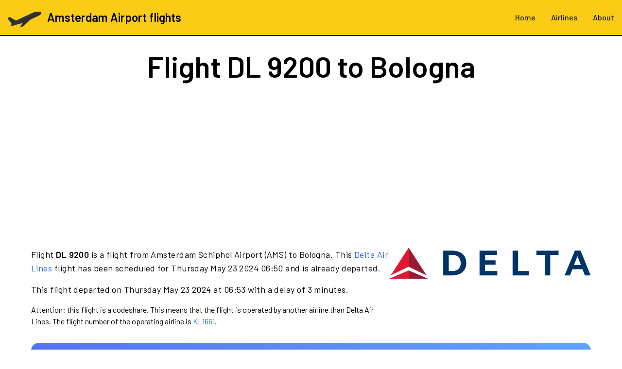

--- FILE ---
content_type: text/html; charset=UTF-8
request_url: https://www.schipholdepartures.nl/flight/2024-05-23/DL9200
body_size: 11410
content:
<!DOCTYPE html>
<html lang="en">
<head>
    <meta charset="utf-8">
    <meta name="viewport" content="width=device-width, initial-scale=1, shrink-to-fit=no">
    <title>Fight DL 9200 Amsterdam → Bologna</title>
    <meta name="description" content="Live flight information for Delta Air Lines flight DL 9200. See check-in time, departure, gate, terminal and delays.">
<link href="https://www.schipholdepartures.nl/flight/DL9200" rel="canonical">
<link href="/dist/assets/app-i6gKlXYZ.css" rel="stylesheet" media="print" onload="this.media=&#039;all&#039;">
<style>*,:before,:after{--tw-border-spacing-x: 0;--tw-border-spacing-y: 0;--tw-translate-x: 0;--tw-translate-y: 0;--tw-rotate: 0;--tw-skew-x: 0;--tw-skew-y: 0;--tw-scale-x: 1;--tw-scale-y: 1;--tw-pan-x: ;--tw-pan-y: ;--tw-pinch-zoom: ;--tw-scroll-snap-strictness: proximity;--tw-gradient-from-position: ;--tw-gradient-via-position: ;--tw-gradient-to-position: ;--tw-ordinal: ;--tw-slashed-zero: ;--tw-numeric-figure: ;--tw-numeric-spacing: ;--tw-numeric-fraction: ;--tw-ring-inset: ;--tw-ring-offset-width: 0px;--tw-ring-offset-color: #fff;--tw-ring-color: rgb(59 130 246 / .5);--tw-ring-offset-shadow: 0 0 #0000;--tw-ring-shadow: 0 0 #0000;--tw-shadow: 0 0 #0000;--tw-shadow-colored: 0 0 #0000;--tw-blur: ;--tw-brightness: ;--tw-contrast: ;--tw-grayscale: ;--tw-hue-rotate: ;--tw-invert: ;--tw-saturate: ;--tw-sepia: ;--tw-drop-shadow: ;--tw-backdrop-blur: ;--tw-backdrop-brightness: ;--tw-backdrop-contrast: ;--tw-backdrop-grayscale: ;--tw-backdrop-hue-rotate: ;--tw-backdrop-invert: ;--tw-backdrop-opacity: ;--tw-backdrop-saturate: ;--tw-backdrop-sepia: ;--tw-contain-size: ;--tw-contain-layout: ;--tw-contain-paint: ;--tw-contain-style: }::backdrop{--tw-border-spacing-x: 0;--tw-border-spacing-y: 0;--tw-translate-x: 0;--tw-translate-y: 0;--tw-rotate: 0;--tw-skew-x: 0;--tw-skew-y: 0;--tw-scale-x: 1;--tw-scale-y: 1;--tw-pan-x: ;--tw-pan-y: ;--tw-pinch-zoom: ;--tw-scroll-snap-strictness: proximity;--tw-gradient-from-position: ;--tw-gradient-via-position: ;--tw-gradient-to-position: ;--tw-ordinal: ;--tw-slashed-zero: ;--tw-numeric-figure: ;--tw-numeric-spacing: ;--tw-numeric-fraction: ;--tw-ring-inset: ;--tw-ring-offset-width: 0px;--tw-ring-offset-color: #fff;--tw-ring-color: rgb(59 130 246 / .5);--tw-ring-offset-shadow: 0 0 #0000;--tw-ring-shadow: 0 0 #0000;--tw-shadow: 0 0 #0000;--tw-shadow-colored: 0 0 #0000;--tw-blur: ;--tw-brightness: ;--tw-contrast: ;--tw-grayscale: ;--tw-hue-rotate: ;--tw-invert: ;--tw-saturate: ;--tw-sepia: ;--tw-drop-shadow: ;--tw-backdrop-blur: ;--tw-backdrop-brightness: ;--tw-backdrop-contrast: ;--tw-backdrop-grayscale: ;--tw-backdrop-hue-rotate: ;--tw-backdrop-invert: ;--tw-backdrop-opacity: ;--tw-backdrop-saturate: ;--tw-backdrop-sepia: ;--tw-contain-size: ;--tw-contain-layout: ;--tw-contain-paint: ;--tw-contain-style: }*,:before,:after{box-sizing:border-box;border-width:0;border-style:solid;border-color:#e5e7eb}:before,:after{--tw-content: ""}html,:host{line-height:1.5;-webkit-text-size-adjust:100%;-moz-tab-size:4;-o-tab-size:4;tab-size:4;font-family:Barlow,Barlow-fallback,Arial,sans-serif;font-feature-settings:normal;font-variation-settings:normal;-webkit-tap-highlight-color:transparent}body{margin:0;line-height:inherit}hr{height:0;color:inherit;border-top-width:1px}abbr:where([title]){-webkit-text-decoration:underline dotted;text-decoration:underline dotted}h1,h2,h3,h4,h5,h6{font-size:inherit;font-weight:inherit}a{color:inherit;text-decoration:inherit}b,strong{font-weight:bolder}code,kbd,samp,pre{font-family:ui-monospace,SFMono-Regular,Menlo,Monaco,Consolas,Liberation Mono,Courier New,monospace;font-feature-settings:normal;font-variation-settings:normal;font-size:1em}small{font-size:80%}sub,sup{font-size:75%;line-height:0;position:relative;vertical-align:baseline}sub{bottom:-.25em}sup{top:-.5em}table{text-indent:0;border-color:inherit;border-collapse:collapse}button,input,optgroup,select,textarea{font-family:inherit;font-feature-settings:inherit;font-variation-settings:inherit;font-size:100%;font-weight:inherit;line-height:inherit;letter-spacing:inherit;color:inherit;margin:0;padding:0}button,select{text-transform:none}button,input:where([type=button]),input:where([type=reset]),input:where([type=submit]){-webkit-appearance:button;background-color:transparent;background-image:none}:-moz-focusring{outline:auto}:-moz-ui-invalid{box-shadow:none}progress{vertical-align:baseline}::-webkit-inner-spin-button,::-webkit-outer-spin-button{height:auto}[type=search]{-webkit-appearance:textfield;outline-offset:-2px}::-webkit-search-decoration{-webkit-appearance:none}::-webkit-file-upload-button{-webkit-appearance:button;font:inherit}summary{display:list-item}blockquote,dl,dd,h1,h2,h3,h4,h5,h6,hr,figure,p,pre{margin:0}fieldset{margin:0;padding:0}legend{padding:0}ol,ul,menu{list-style:none;margin:0;padding:0}dialog{padding:0}textarea{resize:vertical}input::-moz-placeholder,textarea::-moz-placeholder{opacity:1;color:#9ca3af}input::placeholder,textarea::placeholder{opacity:1;color:#9ca3af}button,[role=button]{cursor:pointer}:disabled{cursor:default}img,svg,video,canvas,audio,iframe,embed,object{display:block;vertical-align:middle}img,video{max-width:100%;height:auto}[hidden]:where(:not([hidden=until-found])){display:none}@font-face{font-family:Barlow-fallback;size-adjust:96.69999999999996%;ascent-override:94%;src:local("Arial")}.container{width:100%}@media (min-width: 640px){.container{max-width:640px}}@media (min-width: 768px){.container{max-width:768px}}@media (min-width: 1024px){.container{max-width:1024px}}@media (min-width: 1280px){.container{max-width:1280px}}@media (min-width: 1536px){.container{max-width:1536px}}.prose{color:var(--tw-prose-body);max-width:65ch}.prose :where(p):not(:where([class~=not-prose],[class~=not-prose] *)){margin-top:1.25em;margin-bottom:1.25em}.prose :where([class~=lead]):not(:where([class~=not-prose],[class~=not-prose] *)){color:var(--tw-prose-lead);font-size:1.25em;line-height:1.6;margin-top:1.2em;margin-bottom:1.2em}.prose :where(a):not(:where([class~=not-prose],[class~=not-prose] *)){color:var(--tw-prose-links);text-decoration:underline;font-weight:500}.prose :where(strong):not(:where([class~=not-prose],[class~=not-prose] *)){color:var(--tw-prose-bold);font-weight:600}.prose :where(a strong):not(:where([class~=not-prose],[class~=not-prose] *)){color:inherit}.prose :where(blockquote strong):not(:where([class~=not-prose],[class~=not-prose] *)){color:inherit}.prose :where(thead th strong):not(:where([class~=not-prose],[class~=not-prose] *)){color:inherit}.prose :where(ol):not(:where([class~=not-prose],[class~=not-prose] *)){list-style-type:decimal;margin-top:1.25em;margin-bottom:1.25em;padding-inline-start:1.625em}.prose :where(ol[type=A]):not(:where([class~=not-prose],[class~=not-prose] *)){list-style-type:upper-alpha}.prose :where(ol[type=a]):not(:where([class~=not-prose],[class~=not-prose] *)){list-style-type:lower-alpha}.prose :where(ol[type=A s]):not(:where([class~=not-prose],[class~=not-prose] *)){list-style-type:upper-alpha}.prose :where(ol[type=a s]):not(:where([class~=not-prose],[class~=not-prose] *)){list-style-type:lower-alpha}.prose :where(ol[type=I]):not(:where([class~=not-prose],[class~=not-prose] *)){list-style-type:upper-roman}.prose :where(ol[type=i]):not(:where([class~=not-prose],[class~=not-prose] *)){list-style-type:lower-roman}.prose :where(ol[type=I s]):not(:where([class~=not-prose],[class~=not-prose] *)){list-style-type:upper-roman}.prose :where(ol[type=i s]):not(:where([class~=not-prose],[class~=not-prose] *)){list-style-type:lower-roman}.prose :where(ol[type="1"]):not(:where([class~=not-prose],[class~=not-prose] *)){list-style-type:decimal}.prose :where(ul):not(:where([class~=not-prose],[class~=not-prose] *)){list-style-type:disc;margin-top:1.25em;margin-bottom:1.25em;padding-inline-start:1.625em}.prose :where(ol>li):not(:where([class~=not-prose],[class~=not-prose] *))::marker{font-weight:400;color:var(--tw-prose-counters)}.prose :where(ul>li):not(:where([class~=not-prose],[class~=not-prose] *))::marker{color:var(--tw-prose-bullets)}.prose :where(dt):not(:where([class~=not-prose],[class~=not-prose] *)){color:var(--tw-prose-headings);font-weight:600;margin-top:1.25em}.prose :where(hr):not(:where([class~=not-prose],[class~=not-prose] *)){border-color:var(--tw-prose-hr);border-top-width:1px;margin-top:3em;margin-bottom:3em}.prose :where(blockquote):not(:where([class~=not-prose],[class~=not-prose] *)){font-weight:500;font-style:italic;color:var(--tw-prose-quotes);border-inline-start-width:.25rem;border-inline-start-color:var(--tw-prose-quote-borders);quotes:"“""”""‘""’";margin-top:1.6em;margin-bottom:1.6em;padding-inline-start:1em}.prose :where(blockquote p:first-of-type):not(:where([class~=not-prose],[class~=not-prose] *)):before{content:open-quote}.prose :where(blockquote p:last-of-type):not(:where([class~=not-prose],[class~=not-prose] *)):after{content:close-quote}.prose :where(h1):not(:where([class~=not-prose],[class~=not-prose] *)){color:var(--tw-prose-headings);font-weight:800;font-size:2.25em;margin-top:0;margin-bottom:.8888889em;line-height:1.1111111}.prose :where(h1 strong):not(:where([class~=not-prose],[class~=not-prose] *)){font-weight:900;color:inherit}.prose :where(h2):not(:where([class~=not-prose],[class~=not-prose] *)){color:var(--tw-prose-headings);font-weight:700;font-size:1.5em;margin-top:2em;margin-bottom:1em;line-height:1.3333333}.prose :where(h2 strong):not(:where([class~=not-prose],[class~=not-prose] *)){font-weight:800;color:inherit}.prose :where(h3):not(:where([class~=not-prose],[class~=not-prose] *)){color:var(--tw-prose-headings);font-weight:600;font-size:1.25em;margin-top:1.6em;margin-bottom:.6em;line-height:1.6}.prose :where(h3 strong):not(:where([class~=not-prose],[class~=not-prose] *)){font-weight:700;color:inherit}.prose :where(h4):not(:where([class~=not-prose],[class~=not-prose] *)){color:var(--tw-prose-headings);font-weight:600;margin-top:1.5em;margin-bottom:.5em;line-height:1.5}.prose :where(h4 strong):not(:where([class~=not-prose],[class~=not-prose] *)){font-weight:700;color:inherit}.prose :where(img):not(:where([class~=not-prose],[class~=not-prose] *)){margin-top:2em;margin-bottom:2em}.prose :where(picture):not(:where([class~=not-prose],[class~=not-prose] *)){display:block;margin-top:2em;margin-bottom:2em}.prose :where(video):not(:where([class~=not-prose],[class~=not-prose] *)){margin-top:2em;margin-bottom:2em}.prose :where(kbd):not(:where([class~=not-prose],[class~=not-prose] *)){font-weight:500;font-family:inherit;color:var(--tw-prose-kbd);box-shadow:0 0 0 1px rgb(var(--tw-prose-kbd-shadows) / 10%),0 3px rgb(var(--tw-prose-kbd-shadows) / 10%);font-size:.875em;border-radius:.3125rem;padding-top:.1875em;padding-inline-end:.375em;padding-bottom:.1875em;padding-inline-start:.375em}.prose :where(code):not(:where([class~=not-prose],[class~=not-prose] *)){color:var(--tw-prose-code);font-weight:600;font-size:.875em}.prose :where(code):not(:where([class~=not-prose],[class~=not-prose] *)):before{content:"`"}.prose :where(code):not(:where([class~=not-prose],[class~=not-prose] *)):after{content:"`"}.prose :where(a code):not(:where([class~=not-prose],[class~=not-prose] *)){color:inherit}.prose :where(h1 code):not(:where([class~=not-prose],[class~=not-prose] *)){color:inherit}.prose :where(h2 code):not(:where([class~=not-prose],[class~=not-prose] *)){color:inherit;font-size:.875em}.prose :where(h3 code):not(:where([class~=not-prose],[class~=not-prose] *)){color:inherit;font-size:.9em}.prose :where(h4 code):not(:where([class~=not-prose],[class~=not-prose] *)){color:inherit}.prose :where(blockquote code):not(:where([class~=not-prose],[class~=not-prose] *)){color:inherit}.prose :where(thead th code):not(:where([class~=not-prose],[class~=not-prose] *)){color:inherit}.prose :where(pre):not(:where([class~=not-prose],[class~=not-prose] *)){color:var(--tw-prose-pre-code);background-color:var(--tw-prose-pre-bg);overflow-x:auto;font-weight:400;font-size:.875em;line-height:1.7142857;margin-top:1.7142857em;margin-bottom:1.7142857em;border-radius:.375rem;padding-top:.8571429em;padding-inline-end:1.1428571em;padding-bottom:.8571429em;padding-inline-start:1.1428571em}.prose :where(pre code):not(:where([class~=not-prose],[class~=not-prose] *)){background-color:transparent;border-width:0;border-radius:0;padding:0;font-weight:inherit;color:inherit;font-size:inherit;font-family:inherit;line-height:inherit}.prose :where(pre code):not(:where([class~=not-prose],[class~=not-prose] *)):before{content:none}.prose :where(pre code):not(:where([class~=not-prose],[class~=not-prose] *)):after{content:none}.prose :where(table):not(:where([class~=not-prose],[class~=not-prose] *)){width:100%;table-layout:auto;margin-top:2em;margin-bottom:2em;font-size:.875em;line-height:1.7142857}.prose :where(thead):not(:where([class~=not-prose],[class~=not-prose] *)){border-bottom-width:1px;border-bottom-color:var(--tw-prose-th-borders)}.prose :where(thead th):not(:where([class~=not-prose],[class~=not-prose] *)){color:var(--tw-prose-headings);font-weight:600;vertical-align:bottom;padding-inline-end:.5714286em;padding-bottom:.5714286em;padding-inline-start:.5714286em}.prose :where(tbody tr):not(:where([class~=not-prose],[class~=not-prose] *)){border-bottom-width:1px;border-bottom-color:var(--tw-prose-td-borders)}.prose :where(tbody tr:last-child):not(:where([class~=not-prose],[class~=not-prose] *)){border-bottom-width:0}.prose :where(tbody td):not(:where([class~=not-prose],[class~=not-prose] *)){vertical-align:baseline}.prose :where(tfoot):not(:where([class~=not-prose],[class~=not-prose] *)){border-top-width:1px;border-top-color:var(--tw-prose-th-borders)}.prose :where(tfoot td):not(:where([class~=not-prose],[class~=not-prose] *)){vertical-align:top}.prose :where(th,td):not(:where([class~=not-prose],[class~=not-prose] *)){text-align:start}.prose :where(figure>*):not(:where([class~=not-prose],[class~=not-prose] *)){margin-top:0;margin-bottom:0}.prose :where(figcaption):not(:where([class~=not-prose],[class~=not-prose] *)){color:var(--tw-prose-captions);font-size:.875em;line-height:1.4285714;margin-top:.8571429em}.prose{--tw-prose-body: #374151;--tw-prose-headings: #111827;--tw-prose-lead: #4b5563;--tw-prose-links: #111827;--tw-prose-bold: #111827;--tw-prose-counters: #6b7280;--tw-prose-bullets: #d1d5db;--tw-prose-hr: #e5e7eb;--tw-prose-quotes: #111827;--tw-prose-quote-borders: #e5e7eb;--tw-prose-captions: #6b7280;--tw-prose-kbd: #111827;--tw-prose-kbd-shadows: 17 24 39;--tw-prose-code: #111827;--tw-prose-pre-code: #e5e7eb;--tw-prose-pre-bg: #1f2937;--tw-prose-th-borders: #d1d5db;--tw-prose-td-borders: #e5e7eb;--tw-prose-invert-body: #d1d5db;--tw-prose-invert-headings: #fff;--tw-prose-invert-lead: #9ca3af;--tw-prose-invert-links: #fff;--tw-prose-invert-bold: #fff;--tw-prose-invert-counters: #9ca3af;--tw-prose-invert-bullets: #4b5563;--tw-prose-invert-hr: #374151;--tw-prose-invert-quotes: #f3f4f6;--tw-prose-invert-quote-borders: #374151;--tw-prose-invert-captions: #9ca3af;--tw-prose-invert-kbd: #fff;--tw-prose-invert-kbd-shadows: 255 255 255;--tw-prose-invert-code: #fff;--tw-prose-invert-pre-code: #d1d5db;--tw-prose-invert-pre-bg: rgb(0 0 0 / 50%);--tw-prose-invert-th-borders: #4b5563;--tw-prose-invert-td-borders: #374151;font-size:1rem;line-height:1.75}.prose :where(picture>img):not(:where([class~=not-prose],[class~=not-prose] *)){margin-top:0;margin-bottom:0}.prose :where(li):not(:where([class~=not-prose],[class~=not-prose] *)){margin-top:.5em;margin-bottom:.5em}.prose :where(ol>li):not(:where([class~=not-prose],[class~=not-prose] *)){padding-inline-start:.375em}.prose :where(ul>li):not(:where([class~=not-prose],[class~=not-prose] *)){padding-inline-start:.375em}.prose :where(.prose>ul>li p):not(:where([class~=not-prose],[class~=not-prose] *)){margin-top:.75em;margin-bottom:.75em}.prose :where(.prose>ul>li>p:first-child):not(:where([class~=not-prose],[class~=not-prose] *)){margin-top:1.25em}.prose :where(.prose>ul>li>p:last-child):not(:where([class~=not-prose],[class~=not-prose] *)){margin-bottom:1.25em}.prose :where(.prose>ol>li>p:first-child):not(:where([class~=not-prose],[class~=not-prose] *)){margin-top:1.25em}.prose :where(.prose>ol>li>p:last-child):not(:where([class~=not-prose],[class~=not-prose] *)){margin-bottom:1.25em}.prose :where(ul ul,ul ol,ol ul,ol ol):not(:where([class~=not-prose],[class~=not-prose] *)){margin-top:.75em;margin-bottom:.75em}.prose :where(dl):not(:where([class~=not-prose],[class~=not-prose] *)){margin-top:1.25em;margin-bottom:1.25em}.prose :where(dd):not(:where([class~=not-prose],[class~=not-prose] *)){margin-top:.5em;padding-inline-start:1.625em}.prose :where(hr+*):not(:where([class~=not-prose],[class~=not-prose] *)){margin-top:0}.prose :where(h2+*):not(:where([class~=not-prose],[class~=not-prose] *)){margin-top:0}.prose :where(h3+*):not(:where([class~=not-prose],[class~=not-prose] *)){margin-top:0}.prose :where(h4+*):not(:where([class~=not-prose],[class~=not-prose] *)){margin-top:0}.prose :where(thead th:first-child):not(:where([class~=not-prose],[class~=not-prose] *)){padding-inline-start:0}.prose :where(thead th:last-child):not(:where([class~=not-prose],[class~=not-prose] *)){padding-inline-end:0}.prose :where(tbody td,tfoot td):not(:where([class~=not-prose],[class~=not-prose] *)){padding-top:.5714286em;padding-inline-end:.5714286em;padding-bottom:.5714286em;padding-inline-start:.5714286em}.prose :where(tbody td:first-child,tfoot td:first-child):not(:where([class~=not-prose],[class~=not-prose] *)){padding-inline-start:0}.prose :where(tbody td:last-child,tfoot td:last-child):not(:where([class~=not-prose],[class~=not-prose] *)){padding-inline-end:0}.prose :where(figure):not(:where([class~=not-prose],[class~=not-prose] *)){margin-top:2em;margin-bottom:2em}.prose :where(.prose>:first-child):not(:where([class~=not-prose],[class~=not-prose] *)){margin-top:0}.prose :where(.prose>:last-child):not(:where([class~=not-prose],[class~=not-prose] *)){margin-bottom:0}.prose-lg{font-size:1.125rem;line-height:1.7777778}.prose-lg :where(p):not(:where([class~=not-prose],[class~=not-prose] *)){margin-top:1.3333333em;margin-bottom:1.3333333em}.prose-lg :where([class~=lead]):not(:where([class~=not-prose],[class~=not-prose] *)){font-size:1.2222222em;line-height:1.4545455;margin-top:1.0909091em;margin-bottom:1.0909091em}.prose-lg :where(blockquote):not(:where([class~=not-prose],[class~=not-prose] *)){margin-top:1.6666667em;margin-bottom:1.6666667em;padding-inline-start:1em}.prose-lg :where(h1):not(:where([class~=not-prose],[class~=not-prose] *)){font-size:2.6666667em;margin-top:0;margin-bottom:.8333333em;line-height:1}.prose-lg :where(h2):not(:where([class~=not-prose],[class~=not-prose] *)){font-size:1.6666667em;margin-top:1.8666667em;margin-bottom:1.0666667em;line-height:1.3333333}.prose-lg :where(h3):not(:where([class~=not-prose],[class~=not-prose] *)){font-size:1.3333333em;margin-top:1.6666667em;margin-bottom:.6666667em;line-height:1.5}.prose-lg :where(h4):not(:where([class~=not-prose],[class~=not-prose] *)){margin-top:1.7777778em;margin-bottom:.4444444em;line-height:1.5555556}.prose-lg :where(img):not(:where([class~=not-prose],[class~=not-prose] *)){margin-top:1.7777778em;margin-bottom:1.7777778em}.prose-lg :where(picture):not(:where([class~=not-prose],[class~=not-prose] *)){margin-top:1.7777778em;margin-bottom:1.7777778em}.prose-lg :where(picture>img):not(:where([class~=not-prose],[class~=not-prose] *)){margin-top:0;margin-bottom:0}.prose-lg :where(video):not(:where([class~=not-prose],[class~=not-prose] *)){margin-top:1.7777778em;margin-bottom:1.7777778em}.prose-lg :where(kbd):not(:where([class~=not-prose],[class~=not-prose] *)){font-size:.8888889em;border-radius:.3125rem;padding-top:.2222222em;padding-inline-end:.4444444em;padding-bottom:.2222222em;padding-inline-start:.4444444em}.prose-lg :where(code):not(:where([class~=not-prose],[class~=not-prose] *)){font-size:.8888889em}.prose-lg :where(h2 code):not(:where([class~=not-prose],[class~=not-prose] *)){font-size:.8666667em}.prose-lg :where(h3 code):not(:where([class~=not-prose],[class~=not-prose] *)){font-size:.875em}.prose-lg :where(pre):not(:where([class~=not-prose],[class~=not-prose] *)){font-size:.8888889em;line-height:1.75;margin-top:2em;margin-bottom:2em;border-radius:.375rem;padding-top:1em;padding-inline-end:1.5em;padding-bottom:1em;padding-inline-start:1.5em}.prose-lg :where(ol):not(:where([class~=not-prose],[class~=not-prose] *)){margin-top:1.3333333em;margin-bottom:1.3333333em;padding-inline-start:1.5555556em}.prose-lg :where(ul):not(:where([class~=not-prose],[class~=not-prose] *)){margin-top:1.3333333em;margin-bottom:1.3333333em;padding-inline-start:1.5555556em}.prose-lg :where(li):not(:where([class~=not-prose],[class~=not-prose] *)){margin-top:.6666667em;margin-bottom:.6666667em}.prose-lg :where(ol>li):not(:where([class~=not-prose],[class~=not-prose] *)){padding-inline-start:.4444444em}.prose-lg :where(ul>li):not(:where([class~=not-prose],[class~=not-prose] *)){padding-inline-start:.4444444em}.prose-lg :where(.prose-lg>ul>li p):not(:where([class~=not-prose],[class~=not-prose] *)){margin-top:.8888889em;margin-bottom:.8888889em}.prose-lg :where(.prose-lg>ul>li>p:first-child):not(:where([class~=not-prose],[class~=not-prose] *)){margin-top:1.3333333em}.prose-lg :where(.prose-lg>ul>li>p:last-child):not(:where([class~=not-prose],[class~=not-prose] *)){margin-bottom:1.3333333em}.prose-lg :where(.prose-lg>ol>li>p:first-child):not(:where([class~=not-prose],[class~=not-prose] *)){margin-top:1.3333333em}.prose-lg :where(.prose-lg>ol>li>p:last-child):not(:where([class~=not-prose],[class~=not-prose] *)){margin-bottom:1.3333333em}.prose-lg :where(ul ul,ul ol,ol ul,ol ol):not(:where([class~=not-prose],[class~=not-prose] *)){margin-top:.8888889em;margin-bottom:.8888889em}.prose-lg :where(dl):not(:where([class~=not-prose],[class~=not-prose] *)){margin-top:1.3333333em;margin-bottom:1.3333333em}.prose-lg :where(dt):not(:where([class~=not-prose],[class~=not-prose] *)){margin-top:1.3333333em}.prose-lg :where(dd):not(:where([class~=not-prose],[class~=not-prose] *)){margin-top:.6666667em;padding-inline-start:1.5555556em}.prose-lg :where(hr):not(:where([class~=not-prose],[class~=not-prose] *)){margin-top:3.1111111em;margin-bottom:3.1111111em}.prose-lg :where(hr+*):not(:where([class~=not-prose],[class~=not-prose] *)){margin-top:0}.prose-lg :where(h2+*):not(:where([class~=not-prose],[class~=not-prose] *)){margin-top:0}.prose-lg :where(h3+*):not(:where([class~=not-prose],[class~=not-prose] *)){margin-top:0}.prose-lg :where(h4+*):not(:where([class~=not-prose],[class~=not-prose] *)){margin-top:0}.prose-lg :where(table):not(:where([class~=not-prose],[class~=not-prose] *)){font-size:.8888889em;line-height:1.5}.prose-lg :where(thead th):not(:where([class~=not-prose],[class~=not-prose] *)){padding-inline-end:.75em;padding-bottom:.75em;padding-inline-start:.75em}.prose-lg :where(thead th:first-child):not(:where([class~=not-prose],[class~=not-prose] *)){padding-inline-start:0}.prose-lg :where(thead th:last-child):not(:where([class~=not-prose],[class~=not-prose] *)){padding-inline-end:0}.prose-lg :where(tbody td,tfoot td):not(:where([class~=not-prose],[class~=not-prose] *)){padding-top:.75em;padding-inline-end:.75em;padding-bottom:.75em;padding-inline-start:.75em}.prose-lg :where(tbody td:first-child,tfoot td:first-child):not(:where([class~=not-prose],[class~=not-prose] *)){padding-inline-start:0}.prose-lg :where(tbody td:last-child,tfoot td:last-child):not(:where([class~=not-prose],[class~=not-prose] *)){padding-inline-end:0}.prose-lg :where(figure):not(:where([class~=not-prose],[class~=not-prose] *)){margin-top:1.7777778em;margin-bottom:1.7777778em}.prose-lg :where(figure>*):not(:where([class~=not-prose],[class~=not-prose] *)){margin-top:0;margin-bottom:0}.prose-lg :where(figcaption):not(:where([class~=not-prose],[class~=not-prose] *)){font-size:.8888889em;line-height:1.5;margin-top:1em}.prose-lg :where(.prose-lg>:first-child):not(:where([class~=not-prose],[class~=not-prose] *)){margin-top:0}.prose-lg :where(.prose-lg>:last-child):not(:where([class~=not-prose],[class~=not-prose] *)){margin-bottom:0}.sr-only{position:absolute;width:1px;height:1px;padding:0;margin:-1px;overflow:hidden;clip:rect(0,0,0,0);white-space:nowrap;border-width:0}.col-span-2{grid-column:span 2 / span 2}.row-start-1{grid-row-start:1}.mx-1{margin-left:.25rem;margin-right:.25rem}.mx-4{margin-left:1rem;margin-right:1rem}.mx-auto{margin-left:auto;margin-right:auto}.my-2{margin-top:.5rem;margin-bottom:.5rem}.my-4{margin-top:1rem;margin-bottom:1rem}.my-8{margin-top:2rem;margin-bottom:2rem}.-mb-2{margin-bottom:-.5rem}.-mt-3{margin-top:-.75rem}.mb-1{margin-bottom:.25rem}.mb-12{margin-bottom:3rem}.mb-2{margin-bottom:.5rem}.mb-4{margin-bottom:1rem}.mb-6{margin-bottom:1.5rem}.mb-8{margin-bottom:2rem}.ml-2{margin-left:.5rem}.mr-1{margin-right:.25rem}.mt-1{margin-top:.25rem}.mt-1\.5{margin-top:.375rem}.mt-12{margin-top:3rem}.mt-16{margin-top:4rem}.mt-2{margin-top:.5rem}.mt-4{margin-top:1rem}.mt-8{margin-top:2rem}.block{display:block}.inline-block{display:inline-block}.flex{display:flex}.inline-flex{display:inline-flex}.table{display:table}.grid{display:grid}.hidden{display:none}.h-10{height:2.5rem}.h-16{height:4rem}.h-2{height:.5rem}.h-2\.5{height:.625rem}.h-4{height:1rem}.h-5{height:1.25rem}.h-6{height:1.5rem}.h-screen{height:100vh}.w-1\/12{width:8.333333%}.w-10{width:2.5rem}.w-16{width:4rem}.w-2{width:.5rem}.w-2\.5{width:.625rem}.w-2\/12{width:16.666667%}.w-4{width:1rem}.w-4\/12{width:33.333333%}.w-5{width:1.25rem}.w-full{width:100%}.max-w-screen-xl{max-width:1280px}.grow{flex-grow:1}@keyframes ping{75%,to{transform:scale(2);opacity:0}}.animate-ping{animation:ping 1s cubic-bezier(0,0,.2,1) infinite}@keyframes pulse{50%{opacity:.5}}.animate-pulse{animation:pulse 2s cubic-bezier(.4,0,.6,1) infinite}.cursor-pointer{cursor:pointer}.list-inside{list-style-position:inside}.list-disc{list-style-type:disc}.columns-2{-moz-columns:2;columns:2}.grid-cols-2{grid-template-columns:repeat(2,minmax(0,1fr))}.grid-cols-3{grid-template-columns:repeat(3,minmax(0,1fr))}.flex-row-reverse{flex-direction:row-reverse}.flex-col{flex-direction:column}.flex-col-reverse{flex-direction:column-reverse}.flex-wrap{flex-wrap:wrap}.items-center{align-items:center}.items-baseline{align-items:baseline}.justify-center{justify-content:center}.justify-between{justify-content:space-between}.gap-1{gap:.25rem}.gap-2{gap:.5rem}.gap-4{gap:1rem}.gap-8{gap:2rem}.space-x-3>:not([hidden])~:not([hidden]){--tw-space-x-reverse: 0;margin-right:calc(.75rem * var(--tw-space-x-reverse));margin-left:calc(.75rem * calc(1 - var(--tw-space-x-reverse)))}.self-start{align-self:flex-start}.self-center{align-self:center}.whitespace-nowrap{white-space:nowrap}.rounded{border-radius:.25rem}.rounded-full{border-radius:9999px}.rounded-lg{border-radius:.5rem}.rounded-md{border-radius:.375rem}.border-b{border-bottom-width:1px}.border-b-2{border-bottom-width:2px}.border-gray-400{--tw-border-opacity: 1;border-color:rgb(156 163 175 / var(--tw-border-opacity, 1))}.border-indigo-600{--tw-border-opacity: 1;border-color:rgb(79 70 229 / var(--tw-border-opacity, 1))}.border-transparent{border-color:transparent}.border-b-black{--tw-border-opacity: 1;border-bottom-color:rgb(0 0 0 / var(--tw-border-opacity, 1))}.border-b-slate-300{--tw-border-opacity: 1;border-bottom-color:rgb(203 213 225 / var(--tw-border-opacity, 1))}.bg-amber-300{--tw-bg-opacity: 1;background-color:rgb(252 211 77 / var(--tw-bg-opacity, 1))}.bg-amber-500{--tw-bg-opacity: 1;background-color:rgb(245 158 11 / var(--tw-bg-opacity, 1))}.bg-blue-600{--tw-bg-opacity: 1;background-color:rgb(37 99 235 / var(--tw-bg-opacity, 1))}.bg-blue-700{--tw-bg-opacity: 1;background-color:rgb(29 78 216 / var(--tw-bg-opacity, 1))}.bg-emerald-400{--tw-bg-opacity: 1;background-color:rgb(52 211 153 / var(--tw-bg-opacity, 1))}.bg-gray-100{--tw-bg-opacity: 1;background-color:rgb(243 244 246 / var(--tw-bg-opacity, 1))}.bg-gray-50{--tw-bg-opacity: 1;background-color:rgb(249 250 251 / var(--tw-bg-opacity, 1))}.bg-gray-700{--tw-bg-opacity: 1;background-color:rgb(55 65 81 / var(--tw-bg-opacity, 1))}.bg-green-300{--tw-bg-opacity: 1;background-color:rgb(134 239 172 / var(--tw-bg-opacity, 1))}.bg-green-500{--tw-bg-opacity: 1;background-color:rgb(34 197 94 / var(--tw-bg-opacity, 1))}.bg-green-600{--tw-bg-opacity: 1;background-color:rgb(22 163 74 / var(--tw-bg-opacity, 1))}.bg-indigo-600{--tw-bg-opacity: 1;background-color:rgb(79 70 229 / var(--tw-bg-opacity, 1))}.bg-red-600{--tw-bg-opacity: 1;background-color:rgb(220 38 38 / var(--tw-bg-opacity, 1))}.bg-slate-100{--tw-bg-opacity: 1;background-color:rgb(241 245 249 / var(--tw-bg-opacity, 1))}.bg-slate-200{--tw-bg-opacity: 1;background-color:rgb(226 232 240 / var(--tw-bg-opacity, 1))}.bg-slate-50{--tw-bg-opacity: 1;background-color:rgb(248 250 252 / var(--tw-bg-opacity, 1))}.bg-slate-700{--tw-bg-opacity: 1;background-color:rgb(51 65 85 / var(--tw-bg-opacity, 1))}.bg-white{--tw-bg-opacity: 1;background-color:rgb(255 255 255 / var(--tw-bg-opacity, 1))}.bg-yellow-400{--tw-bg-opacity: 1;background-color:rgb(250 204 21 / var(--tw-bg-opacity, 1))}.bg-gradient-to-bl{background-image:linear-gradient(to bottom left,var(--tw-gradient-stops))}.from-blue-400{--tw-gradient-from: #60a5fa var(--tw-gradient-from-position);--tw-gradient-to: rgb(96 165 250 / 0) var(--tw-gradient-to-position);--tw-gradient-stops: var(--tw-gradient-from), var(--tw-gradient-to)}.to-indigo-600{--tw-gradient-to: #4f46e5 var(--tw-gradient-to-position)}.object-contain{-o-object-fit:contain;object-fit:contain}.p-2{padding:.5rem}.p-4{padding:1rem}.p-8{padding:2rem}.px-2{padding-left:.5rem;padding-right:.5rem}.px-3{padding-left:.75rem;padding-right:.75rem}.px-4{padding-left:1rem;padding-right:1rem}.py-0\.5{padding-top:.125rem;padding-bottom:.125rem}.py-1{padding-top:.25rem;padding-bottom:.25rem}.py-2{padding-top:.5rem;padding-bottom:.5rem}.py-3{padding-top:.75rem;padding-bottom:.75rem}.py-4{padding-top:1rem;padding-bottom:1rem}.py-6{padding-top:1.5rem;padding-bottom:1.5rem}.py-8{padding-top:2rem;padding-bottom:2rem}.pl-4{padding-left:1rem}.text-left{text-align:left}.text-center{text-align:center}.align-baseline{vertical-align:baseline}.align-top{vertical-align:top}.text-2xl{font-size:1.5rem;line-height:2rem}.text-3xl{font-size:1.875rem;line-height:2.25rem}.text-4xl{font-size:2.25rem;line-height:2.5rem}.text-6xl{font-size:3.75rem;line-height:1}.text-lg{font-size:1.125rem;line-height:1.75rem}.text-sm{font-size:.875rem;line-height:1.25rem}.text-xl{font-size:1.25rem;line-height:1.75rem}.text-xs{font-size:.75rem;line-height:1rem}.font-bold{font-weight:700}.font-medium{font-weight:500}.font-semibold{font-weight:600}.uppercase{text-transform:uppercase}.tracking-wide{letter-spacing:.025em}.text-black{--tw-text-opacity: 1;color:rgb(0 0 0 / var(--tw-text-opacity, 1))}.text-blue-600{--tw-text-opacity: 1;color:rgb(37 99 235 / var(--tw-text-opacity, 1))}.text-gray-300{--tw-text-opacity: 1;color:rgb(209 213 219 / var(--tw-text-opacity, 1))}.text-gray-600{--tw-text-opacity: 1;color:rgb(75 85 99 / var(--tw-text-opacity, 1))}.text-gray-900{--tw-text-opacity: 1;color:rgb(17 24 39 / var(--tw-text-opacity, 1))}.text-green-700{--tw-text-opacity: 1;color:rgb(21 128 61 / var(--tw-text-opacity, 1))}.text-indigo-600{--tw-text-opacity: 1;color:rgb(79 70 229 / var(--tw-text-opacity, 1))}.text-red-600{--tw-text-opacity: 1;color:rgb(220 38 38 / var(--tw-text-opacity, 1))}.text-red-700{--tw-text-opacity: 1;color:rgb(185 28 28 / var(--tw-text-opacity, 1))}.text-slate-500{--tw-text-opacity: 1;color:rgb(100 116 139 / var(--tw-text-opacity, 1))}.text-slate-600{--tw-text-opacity: 1;color:rgb(71 85 105 / var(--tw-text-opacity, 1))}.text-white{--tw-text-opacity: 1;color:rgb(255 255 255 / var(--tw-text-opacity, 1))}.blur{--tw-blur: blur(8px);filter:var(--tw-blur) var(--tw-brightness) var(--tw-contrast) var(--tw-grayscale) var(--tw-hue-rotate) var(--tw-invert) var(--tw-saturate) var(--tw-sepia) var(--tw-drop-shadow)}.filter{filter:var(--tw-blur) var(--tw-brightness) var(--tw-contrast) var(--tw-grayscale) var(--tw-hue-rotate) var(--tw-invert) var(--tw-saturate) var(--tw-sepia) var(--tw-drop-shadow)}.transition-all{transition-property:all;transition-timing-function:cubic-bezier(.4,0,.2,1);transition-duration:.15s}.transition-colors{transition-property:color,background-color,border-color,text-decoration-color,fill,stroke;transition-timing-function:cubic-bezier(.4,0,.2,1);transition-duration:.15s}.transition-opacity{transition-property:opacity;transition-timing-function:cubic-bezier(.4,0,.2,1);transition-duration:.15s}@media (min-width: 992px){.r89-desktop-billboard-atf{min-height:250px;margin-top:20px;margin-bottom:20px}}@media (min-width: 992px){.r89-desktop-billboard-atf{min-height:100px;margin-top:20px;margin-bottom:20px}}@media (min-width: 992px){.r89-desktop-billboard-btf{min-height:100px;margin-top:20px;margin-bottom:20px}}@media (min-width: 992px){.r89-desktop-billboard-atf-flight{min-height:250px;margin-top:20px;margin-bottom:20px}}@media (min-width: 992px){.r89-desktop-outstream{margin-top:20px;margin-bottom:20px}}@media (max-width: 991px){.r89-mobile-billboard-top{min-height:250px;margin-top:20px;margin-bottom:20px}}@media (max-width: 991px){.r89-mobile-rectangle-infinite{min-height:250px;margin-top:20px;margin-bottom:20px}}@media (max-width: 991px){.r89-mobile-billboard-top-flight{min-height:250px;margin-top:20px;margin-bottom:20px}}@media (max-width: 991px){.r89-mobile-rectangle-low-flight{min-height:250px;margin-top:20px;margin-bottom:20px}}.prose a{--tw-text-opacity: 1;color:rgb(37 99 235 / var(--tw-text-opacity, 1));text-decoration-line:none}.prose a:hover{text-decoration-line:underline}.hover\:border-indigo-600:hover{--tw-border-opacity: 1;border-color:rgb(79 70 229 / var(--tw-border-opacity, 1))}.hover\:bg-amber-200:hover{--tw-bg-opacity: 1;background-color:rgb(253 230 138 / var(--tw-bg-opacity, 1))}.hover\:bg-amber-400:hover{--tw-bg-opacity: 1;background-color:rgb(251 191 36 / var(--tw-bg-opacity, 1))}.hover\:bg-gray-100:hover{--tw-bg-opacity: 1;background-color:rgb(243 244 246 / var(--tw-bg-opacity, 1))}.hover\:bg-indigo-50:hover{--tw-bg-opacity: 1;background-color:rgb(238 242 255 / var(--tw-bg-opacity, 1))}.hover\:text-indigo-600:hover{--tw-text-opacity: 1;color:rgb(79 70 229 / var(--tw-text-opacity, 1))}.hover\:text-slate-700:hover{--tw-text-opacity: 1;color:rgb(51 65 85 / var(--tw-text-opacity, 1))}.hover\:underline:hover{text-decoration-line:underline}.focus\:outline-none:focus{outline:2px solid transparent;outline-offset:2px}.focus\:outline-1:focus{outline-width:1px}.focus\:ring-2:focus{--tw-ring-offset-shadow: var(--tw-ring-inset) 0 0 0 var(--tw-ring-offset-width) var(--tw-ring-offset-color);--tw-ring-shadow: var(--tw-ring-inset) 0 0 0 calc(2px + var(--tw-ring-offset-width)) var(--tw-ring-color);box-shadow:var(--tw-ring-offset-shadow),var(--tw-ring-shadow),var(--tw-shadow, 0 0 #0000)}.focus\:ring-blue-400:focus{--tw-ring-opacity: 1;--tw-ring-color: rgb(96 165 250 / var(--tw-ring-opacity, 1))}.group:hover .group-hover\:bg-slate-300{--tw-bg-opacity: 1;background-color:rgb(203 213 225 / var(--tw-bg-opacity, 1))}.group:hover .group-hover\:underline{text-decoration-line:underline}.group:hover .group-hover\:opacity-75{opacity:.75}@media (min-width: 640px){.sm\:max-w-lg{max-width:32rem}.sm\:rounded-xl{border-radius:.75rem}.sm\:text-center{text-align:center}}@media (min-width: 768px){.md\:col-span-1{grid-column:span 1 / span 1}.md\:col-start-2{grid-column-start:2}.md\:col-start-3{grid-column-start:3}.md\:col-start-4{grid-column-start:4}.md\:row-start-2{grid-row-start:2}.md\:row-start-3{grid-row-start:3}.md\:-mt-2{margin-top:-.5rem}.md\:mb-0{margin-bottom:0}.md\:mb-16{margin-bottom:4rem}.md\:mr-2{margin-right:.5rem}.md\:mt-0{margin-top:0}.md\:mt-1{margin-top:.25rem}.md\:block{display:block}.md\:inline{display:inline}.md\:flex{display:flex}.md\:table-cell{display:table-cell}.md\:hidden{display:none}.md\:h-4{height:1rem}.md\:h-6{height:1.5rem}.md\:h-8{height:2rem}.md\:w-12{width:3rem}.md\:w-2\/12{width:16.666667%}.md\:w-24{width:6rem}.md\:w-4{width:1rem}.md\:w-5\/12{width:41.666667%}.md\:w-auto{width:auto}.md\:max-w-md{max-width:28rem}.md\:columns-1{-moz-columns:1;columns:1}.md\:grid-cols-4{grid-template-columns:repeat(4,minmax(0,1fr))}.md\:grid-cols-6{grid-template-columns:repeat(6,minmax(0,1fr))}.md\:flex-row{flex-direction:row}.md\:items-center{align-items:center}.md\:justify-end{justify-content:flex-end}.md\:justify-between{justify-content:space-between}.md\:gap-16{gap:4rem}.md\:gap-4{gap:1rem}.md\:gap-6{gap:1.5rem}.md\:space-x-8>:not([hidden])~:not([hidden]){--tw-space-x-reverse: 0;margin-right:calc(2rem * var(--tw-space-x-reverse));margin-left:calc(2rem * calc(1 - var(--tw-space-x-reverse)))}.md\:rounded-2xl{border-radius:1rem}.md\:rounded-none{border-radius:0}.md\:border-0{border-width:0px}.md\:bg-transparent{background-color:transparent}.md\:p-0{padding:0}.md\:p-6{padding:1.5rem}.md\:p-8{padding:2rem}.md\:px-0{padding-left:0;padding-right:0}.md\:py-6{padding-top:1.5rem;padding-bottom:1.5rem}.md\:pl-4{padding-left:1rem}.md\:text-center{text-align:center}.md\:text-2xl{font-size:1.5rem;line-height:2rem}.md\:text-6xl{font-size:3.75rem;line-height:1}.md\:text-base{font-size:1rem;line-height:1.5rem}.md\:text-lg{font-size:1.125rem;line-height:1.75rem}.md\:text-blue-700{--tw-text-opacity: 1;color:rgb(29 78 216 / var(--tw-text-opacity, 1))}.md\:text-indigo-600{--tw-text-opacity: 1;color:rgb(79 70 229 / var(--tw-text-opacity, 1))}.md\:hover\:bg-transparent:hover{background-color:transparent}.md\:hover\:text-blue-600:hover{--tw-text-opacity: 1;color:rgb(37 99 235 / var(--tw-text-opacity, 1))}}@media (min-width: 1024px){.lg\:w-auto{width:auto}.lg\:px-0{padding-left:0;padding-right:0}.lg\:py-8{padding-top:2rem;padding-bottom:2rem}}@media (min-width: 1280px){.xl\:max-w-6xl{max-width:72rem}.xl\:px-0{padding-left:0;padding-right:0}}.rtl\:space-x-reverse:where([dir=rtl],[dir=rtl] *)>:not([hidden])~:not([hidden]){--tw-space-x-reverse: 1}
</style>
    <link rel="apple-touch-icon" sizes="180x180" href="/apple-touch-icon.png">
    <link rel="icon" type="image/png" sizes="32x32" href="/favicon-32x32.png">
    <link rel="icon" type="image/png" sizes="16x16" href="/favicon-16x16.png">
    <link rel="manifest" href="/site.webmanifest">
    <link rel="mask-icon" href="/safari-pinned-tab.svg" color="#fec700">
    <meta name="msapplication-TileColor" content="#fec700">
    <meta name="theme-color" content="#fec700">
    <link rel="preconnect" href="https://fonts.gstatic.com" crossorigin>
    <link rel="preconnect" href="https://fonts.googleapis.com">
    <link rel="preload"
          as="style"
          href="https://fonts.googleapis.com/css2?family=Barlow:wght@400;500;600&display=swap"/>
    <link href="https://fonts.googleapis.com/css2?family=Barlow:wght@400;500;600&display=swap" rel="stylesheet"
          media="print" onload="this.media='all'">
            <script async src="https://www.googletagmanager.com/gtag/js?id=G-X5E6Q49Y2L"></script>
        <script>
            window.dataLayer = window.dataLayer || [];
            function gtag(){dataLayer.push(arguments);}
            gtag('js', new Date());

            gtag('config', 'G-X5E6Q49Y2L');
        </script>
        <script async
                src="https://pagead2.googlesyndication.com/pagead/js/adsbygoogle.js?client=ca-pub-1708600025701925"
                crossorigin="anonymous"></script>
        </head>

<body class="flex flex-col h-screen">

<header>
    <nav class="bg-yellow-400 border-b border-b-2 border-b-black">
        <div class="max-w-screen-xl flex flex-wrap items-center justify-between mx-auto p-4">
            <a href="/" class="flex items-center space-x-3" title="Amsterdam Schiphol airport departures: homepage">
                <svg xmlns="http://www.w3.org/2000/svg" viewBox="0 0 162.8 76" class="h-6 md:h-8 mt-2">
                    <path fill="#303030"
                          d="M15.5 63.6a3.9 3.9 0 0 0 2.6 7.2l54.6-15.7-10.7 16a3.1 3.1 0 0 0 3.9 4.6l10.8-5 .8-.6 32.7-31.4 39.4-18.5c15-7.3 13.5-13.4 12.7-15.1-.6-1.3-2-3.1-5.3-4.2-3.4-1-8-1.2-14-.4-2 .3-3.2.2-4.3.2-4.2-.3-7-.2-21.2 6.5L39.7 43.6 11 27a3.9 3.9 0 0 0-3.6-.1l-5 2.4A3.9 3.9 0 0 0 .7 35l19.4 26.4-4.7 2.2z"
                          clip-rule="evenodd"/>
                </svg>
                <span class="self-center text-xl md:text-2xl font-semibold whitespace-nowrap">
                Amsterdam Airport flights
            </span>
            </a>
            <button id="navbar-toggle" type="button"
                    class="inline-flex items-center p-2 w-10 h-10 justify-center text-sm text-gray-900 rounded-lg md:hidden hover:bg-gray-100 focus:outline-none focus:ring-2 focus:ring-blue-400"
                    aria-controls="navbar-default" aria-expanded="false">
                <span class="sr-only">Open menu</span>
                <svg class="w-5 h-5" aria-hidden="true" xmlns="http://www.w3.org/2000/svg" fill="none"
                     viewBox="0 0 17 14">
                    <path stroke="currentColor" stroke-linecap="round" stroke-linejoin="round" stroke-width="2"
                          d="M1 1h15M1 7h15M1 13h15"/>
                </svg>
            </button>
            <div class="hidden w-full md:block md:w-auto" id="navbar">
                <ul class="font-medium flex flex-col p-4 md:p-0 mt-4 md:flex-row md:space-x-8 rtl:space-x-reverse md:mt-0 md:border-0">
                    <li><a class="block py-2 px-3 text-gray-900 rounded hover:bg-gray-100 md:hover:bg-transparent md:border-0 md:hover:text-blue-600 md:p-0" href="/">Home</a></li><li><a class="block py-2 px-3 text-gray-900 rounded hover:bg-gray-100 md:hover:bg-transparent md:border-0 md:hover:text-blue-600 md:p-0" href="/airlines">Airlines</a></li><li><a class="block py-2 px-3 text-gray-900 rounded hover:bg-gray-100 md:hover:bg-transparent md:border-0 md:hover:text-blue-600 md:p-0" href="/about">About</a></li>                </ul>
            </div>
        </div>
    </nav>
</header>

<main class="grow">
    
<div class="container mx-auto mt-8 xl:max-w-6xl">
    <h1 class="text-4xl md:text-6xl font-bold mb-8 md:text-center px-4">
        Flight <span class="whitespace-nowrap">DL 9200</span>

                    to Bologna            
    </h1>
</div>

<div class="container mx-auto mt-8 xl:max-w-6xl">
    <ins class="adsbygoogle"
         style="display:block"
         data-ad-client="ca-pub-1708600025701925"
         data-ad-slot="3298764917"
         data-ad-format="auto"
         data-full-width-responsive="true"></ins>
    <script>
        (adsbygoogle = window.adsbygoogle || []).push({});
    </script>
</div>

<div class="container mx-auto mt-8 xl:max-w-6xl">
    <div class="flex gap-8 md:gap-16 flex-col-reverse md:flex-row px-4 md:px-0">
        <div>
            <p class="text-lg tracking-wide">
                Flight <strong>DL 9200</strong> is a flight
                from Amsterdam Schiphol Airport (AMS) to Bologna.
                This
                                    <a class="hover:underline text-blue-600" href="/delta-departures" title="Alle vluchten van Delta Air Lines">Delta Air Lines</a>                    flight
                                    has been scheduled for
                Thursday May 23 2024                06:50 and is already departed.            </p>

                            <p class="text-lg tracking-wide mt-4">
                                            This flight departed on Thursday May 23 2024 at 06:53                                                    with a delay of 3 minutes.
                                            </p>
                
                            <p class="mt-4">
                    Attention: this flight is a codeshare.
                    This means that the flight is operated by another airline than Delta Air Lines.
                    The flight number of the operating airline is <a class="hover:underline text-blue-600" href="/flight/2024-05-23/KL1661">KL1661</a>.
                </p>
                        </div>
        <div class="flex flex-row-reverse">
            <a href="/delta-departures" title="Delta Air Lines vertrektijden"><img class="md:max-w-md h-16 object-contain" src="/images/airline/delta.svg" alt="Delta Air Lines logo"></a>        </div>
    </div>

            <div class="bg-gradient-to-bl from-blue-400 to-indigo-600 mt-8 px-4 py-6 md:p-6 gap-8 grid-cols-2 md:grid-cols-4 md:rounded-2xl text-white">
            <p class="mb-4">
                This page shows the flight information for the flight which is scheduled for
                <strong>
                    Thursday May 23 2024.
                </strong>
            </p>

            <div class="flex gap-4 align-baseline">
                <div>
                    See flight DL 9200 scheduled for:
                </div>
                <ul class="flex gap-4">
                    <li><a class="hover:underline font-bold" href="/flight/2026-01-18/DL9200" title="Flight DL 9200 op Jan 18">Sunday January 18</a></li><li><a class="hover:underline font-bold" href="/flight/2026-01-19/DL9200" title="Flight DL 9200 op Jan 19">Monday January 19</a></li>                </ul>
            </div>
        </div>
        
    <h2 class="text-2xl font-bold mt-8 px-4 md:px-0">
        Flight information
    </h2>

    <div class="grid bg-slate-50 mt-8 px-4 py-8 md:p-8 gap-8 grid-cols-2 md:grid-cols-4 md:rounded-2xl">
        <div>
            <strong class="font-medium">Terminal</strong>
            <br>
                            <div class="bg-amber-300 font-medium inline-block py-1 px-3 rounded-md mt-1 text-lg">
                    Departures
                    <span class="text-xl font-bold">
                        1                    </span>
                </div>
                        </div>

        <div>
            <strong class="font-medium">Check-in counter</strong>
            <br>
                            <div class="bg-amber-300 font-medium inline-block py-1 px-3 rounded-md mt-1 text-lg">
                    <div class="flex items-center gap-2">
                        <div>
                                                            Check-in
                                <span class="text-xl font-bold">
                                    6                                </span>
                                to
                                <span class="text-xl font-bold">
                                    8                                </span>
                                                        </div>
                    </div>
                </div>
                        </div>

        <div>
            <strong class="font-medium">Gate</strong>
            <br>
                            <div class="bg-amber-300 font-medium inline-block py-1 px-3 rounded-md mt-1 text-xl">
                    <div class="flex items-center gap-2">
                        <div>
                            B5                        </div>
                                            </div>
                </div>
                        </div>

        <div>
            <strong class="font-medium">Aircraft</strong>
            <br>
                            EMJ-E7W                                    <div class="text-slate-600 mt-1 md:inline">
                        (PHEXL)
                    </div>
                                            </div>

        <div class="row-start-1 col-span-2 md:col-span-1 md:row-start-2">
            <strong class="font-medium">Status</strong>

            <div class="mt-1">
                <div class="flex items-baseline">
                <div class="w-2.5 h-2.5 md:w-4 md:h-4 rounded-full bg-blue-600 mr-1 md:mr-2 mt-1.5 md:mt-1"></div>
            <div>Departed</div>
            </div>
            </div>
        </div>

        <div class="md:row-start-2 md:col-start-2">
            <strong class="font-medium">
                Destination            </strong>

            <div class="mt-1 flex gap-2">
                <div>
                    Bologna                </div>
                                    <div class="text-xs font-medium bg-slate-200 inline-block px-2 py-0.5 rounded-md mt-1 self-start">
                        BLQ                    </div>
                                </div>
                    </div>

        <div class="md:row-start-2 md:col-start-3">
            <strong class="font-medium">Flight number</strong>

            <div class="mt-1">
                                    <a class="hover:underline text-blue-600" href="/flight/2024-05-23/KL1661">KL 1661</a>                                </div>
        </div>

        <div class="md:row-start-2 md:col-start-4 col-span-2 md:col-span-1">
            <strong class="font-medium">Codeshares</strong>

            <div class="mt-1">
                DL9200 <a class="hover:underline text-blue-600" href="/flight/2024-05-23/MF9350">MF9350</a> <a class="hover:underline text-blue-600" href="/flight/2024-05-23/MU1813">MU1813</a>             </div>
        </div>

        <div class="md:row-start-3">
            <strong class="font-medium">Scheduled departure</strong>
            <div class="mt-1">
                06:50            </div>
        </div>

        <div class="md:row-start-3">
            <strong class="font-medium">Actual departure</strong>
            <div class="mt-1">
                                    06:53
                                            <span class="text-xs font-medium bg-red-600 text-white inline-block px-2 py-0.5 rounded-md mt-1 self-start">
                        +3 min
                    </span>
                                    </div>
        </div>
    </div>

        <div class="px-4 md:px-0 text-lg">
        <h2 class="text-2xl font-bold mt-8 mb-4">
            Check-in for Delta Air Lines flight DL 9200        </h2>

                    <p class="mb-4">
                You can <a class="hover:underline text-blue-600" href="https://www.delta.com/PCCOciWeb/findBy.action" rel="noopener noreferrer nofollow" target="_blank">check in online</a> for this flight on the website of <a class="hover:underline text-blue-600" href="https://www.delta.com/PCCOciWeb/findBy.action" rel="noopener noreferrer nofollow" target="_blank">Delta Air Lines</a>.
                You can drop off your baggage at the bag drop-off counter at the airport.
                When you haven't checked in online yet, you can also check in at the airport.
            </p>
            
        <p class="mb-4">
                            The check-in is open from
                <strong>04:30</strong> tot
                <strong>06:10 uur.</strong>
                
                            Check-in and baggage drop-off is in terminal
                <strong>Departures 1</strong>
                at
                <strong>
                                            check-in counters 6 to 8.
                                        </strong>
                
            Do you travel with carry-on baggage only? Then you can go straight to the security check.
        </p>

        <ins class="adsbygoogle"
             style="display:block; text-align:center;"
             data-ad-layout="in-article"
             data-ad-format="fluid"
             data-ad-client="ca-pub-1708600025701925"
             data-ad-slot="4138554934"></ins>
        <script>
            (adsbygoogle = window.adsbygoogle || []).push({});
        </script>

        <h2 class="text-2xl font-bold mt-16 mb-4">
            Security check and customs
        </h2>

        <p class="mb-4">
            After check-in and baggage drop-off, you go through the security check first.
                            Because the destination of this flight is within the Schengen area, you will not have to go through
                immigration.
                        </p>

        <p class="mb-4">
            You can immediately go through the security check after check-in and baggage drop-off.
            The waiting time usually varies between 5 minutes and 20 minutes.
            After the security check you have plenty of opportunity to have a drink, shop or sit quietly.
        </p>

        <p class="mb-4">
            <strong>Attention:</strong> the security check is strict.
            You can only take small amounts of liquids with you in your hand luggage, besides other restrictions.
            <a class="hover:underline text-blue-600" href="/luggage-rules">Check all baggage rules</a>        </p>

        <ins class="adsbygoogle"
             style="display:block; text-align:center;"
             data-ad-layout="in-article"
             data-ad-format="fluid"
             data-ad-client="ca-pub-1708600025701925"
             data-ad-slot="4138554934"></ins>
        <script>
            (adsbygoogle = window.adsbygoogle || []).push({});
        </script>

        <h2 class="text-2xl font-bold mt-16 mb-4">
            Gate and boarding
        </h2>

        <p class="mb-4">
                            This flight has already departed from gate B5.
                        </p>

                        <p class="mb-4">
                    Boarding will start at <strong>06:10.</strong>
                </p>
                            <p class="mb-4">
                At <strong>06:35,</strong>
                the gate will close and you can no longer board this flight.
            </p>
                        </div>
</div>

</main>


<footer class="bg-slate-700 mt-12">
    <div class="mx-auto w-full max-w-screen-xl">
        <div class="grid grid-cols-2 gap-8 px-4 py-6 lg:py-8 md:grid-cols-4">
            <div class="col-span-2 md:col-span-1">
                <h2 class="mb-6 text-sm font-semibold uppercase text-white">
                    Go to
                </h2>
                <ul class="text-gray-300 font-medium columns-2 md:columns-1">
                    <li class="mb-4">
                        <a class="hover:underline" href="/">Amsterdam airport departures</a>                    </li>
                    <li class="mb-4">
                        <a class="hover:underline" href="/cancelled-flights">Cancelled flights today</a>                    </li>
                    <li class="mb-4">
                        <a class="hover:underline" href="/luggage-rules">Baggage rules</a>                    </li>
                </ul>
            </div>
            <div class="col-span-2">
                <h2 class="mb-6 text-sm font-semibold uppercase text-white">
                    Airlines
                </h2>
                <ul class="text-gray-300 font-medium columns-2">
                    <li class="mb-4"><a class="hover:underline" href="/klm-departures">KLM departures</a></li><li class="mb-4"><a class="hover:underline" href="/transavia-departures">Transavia departures</a></li><li class="mb-4"><a class="hover:underline" href="/easyjet-departures">easyJet departures</a></li><li class="mb-4"><a class="hover:underline" href="/tui-fly-departures">TUI fly departures</a></li><li class="mb-4"><a class="hover:underline" href="/airfrance-departures">Air France departures</a></li><li class="mb-4"><a class="hover:underline" href="/delta-departures">Delta departures</a></li><li class="mb-4"><a class="hover:underline" href="/ryanair-departures">Ryanair departures</a></li><li class="mb-4"><a class="hover:underline" href="/vueling-departures">Vueling departures</a></li><li class="mb-4"><a class="hover:underline" href="/emirates-departures">Emirates departures</a></li>                    <li class="mb-4">
                        <a class="hover:underline" href="/airlines">All airlines</a>                    </li>
                </ul>
            </div>
            <div class="col-span-2 md:col-span-1">
                <h2 class="mb-6 text-sm font-semibold uppercase text-white">
                    See also
                </h2>
                <ul class="text-gray-300 font-medium columns-2 md:columns-1">
                    <li class="mb-4">
                        <a class="hover:underline" href="https://www.rijdendetreinen.nl/en/departures/station/schiphol-airport" target="_blank">Schiphol railway station</a>                    </li>
                    <li class="mb-4">
                        <a class="hover:underline" href="/about">About this site</a>                    </li>
                </ul>
            </div>
        </div>
        <div class="px-4 py-6 bg-gray-700 md:flex md:items-center md:justify-between">
            <span class="text-sm text-gray-300 sm:text-center">
                © 2026 <a href="/" class="hover:underline">Schiphol Departures.nl</a>
            </span>
        </div>
    </div>
</footer>

<script type="module" src="/dist/assets/app-Dzjkp-wf.js" crossorigin onload="e=new CustomEvent(&#039;vite-script-loaded&#039;, {detail:{path: &#039;frontend_sht/src/app.ts&#039;}});document.dispatchEvent(e);"></script><script async src="https://www.googletagmanager.com/gtag/js?id=G-NR1P16XL78"></script>
<script>
    window.dataLayer = window.dataLayer || [];

    function gtag() {
        dataLayer.push(arguments);
    }

    gtag('js', new Date());

    gtag('config', 'G-X5E6Q49Y2L');
</script>
<script type="application/ld+json">
    {
        "@context": "https://schema.org",
        "@type": "WebSite",
        "name": "Schiphol Amsterdam Airport Departures",
        "url": "https://www.schipholdepartures.nl/",
        "potentialAction": {
            "@type": "SearchAction",
            "target": "https://www.schipholdepartures.nl/?q={search_term_string}",
            "query-input": "required name=search_term_string"
        }
    }
</script>
<script defer src="https://static.cloudflareinsights.com/beacon.min.js/vcd15cbe7772f49c399c6a5babf22c1241717689176015" integrity="sha512-ZpsOmlRQV6y907TI0dKBHq9Md29nnaEIPlkf84rnaERnq6zvWvPUqr2ft8M1aS28oN72PdrCzSjY4U6VaAw1EQ==" data-cf-beacon='{"version":"2024.11.0","token":"ece41cfb62734003a22f2f5867ed68c2","r":1,"server_timing":{"name":{"cfCacheStatus":true,"cfEdge":true,"cfExtPri":true,"cfL4":true,"cfOrigin":true,"cfSpeedBrain":true},"location_startswith":null}}' crossorigin="anonymous"></script>
</body>
</html>


--- FILE ---
content_type: text/html; charset=utf-8
request_url: https://www.google.com/recaptcha/api2/aframe
body_size: 266
content:
<!DOCTYPE HTML><html><head><meta http-equiv="content-type" content="text/html; charset=UTF-8"></head><body><script nonce="ofBtjalw3yYyW_H_6Ax7iA">/** Anti-fraud and anti-abuse applications only. See google.com/recaptcha */ try{var clients={'sodar':'https://pagead2.googlesyndication.com/pagead/sodar?'};window.addEventListener("message",function(a){try{if(a.source===window.parent){var b=JSON.parse(a.data);var c=clients[b['id']];if(c){var d=document.createElement('img');d.src=c+b['params']+'&rc='+(localStorage.getItem("rc::a")?sessionStorage.getItem("rc::b"):"");window.document.body.appendChild(d);sessionStorage.setItem("rc::e",parseInt(sessionStorage.getItem("rc::e")||0)+1);localStorage.setItem("rc::h",'1768778492583');}}}catch(b){}});window.parent.postMessage("_grecaptcha_ready", "*");}catch(b){}</script></body></html>

--- FILE ---
content_type: image/svg+xml
request_url: https://www.schipholdepartures.nl/images/airline/delta.svg
body_size: 101
content:
<svg xmlns="http://www.w3.org/2000/svg" width="200.628" height="30.905"><path d="M37.265 27.607l-17.921-8.63-.597-.57.284-17.211L19.344 0m19.343 30.905l-19.343-8.173-.597.9v7.273h19.94z" fill="#991933"/><path fill="#e01933" d="M1.418 27.607L19.344 0v18.978M0 30.905h19.344v-8.173"/><path d="M53.78 27.604h8.7c8.936 0 14.272-4.626 14.272-12.312 0-7.684-5.335-12.306-14.273-12.306H53.78m5.498 4.274h3.196c5.803 0 8.704 2.86 8.704 8.032 0 5.17-2.901 8.035-8.704 8.035h-3.196V7.26zM95.434 16.933h10.455v-4.275H95.434V7.26h11.82V2.986H89.931v24.618l17.706.001V23.33l-12.204-.002M138.97 23.329h-10.601V2.986h-5.522v24.62h16.123M168.668 2.986H146.57V7.26h8.284v20.345h5.528V7.26h8.286M200.628 27.605h-5.758l-2.414-6.167h-10.017l-2.404 6.167h-5.381L184.95 2.88h5.554m.389 14.441l-3.44-8.74-3.449 8.74h6.889z" fill="#036"/></svg>